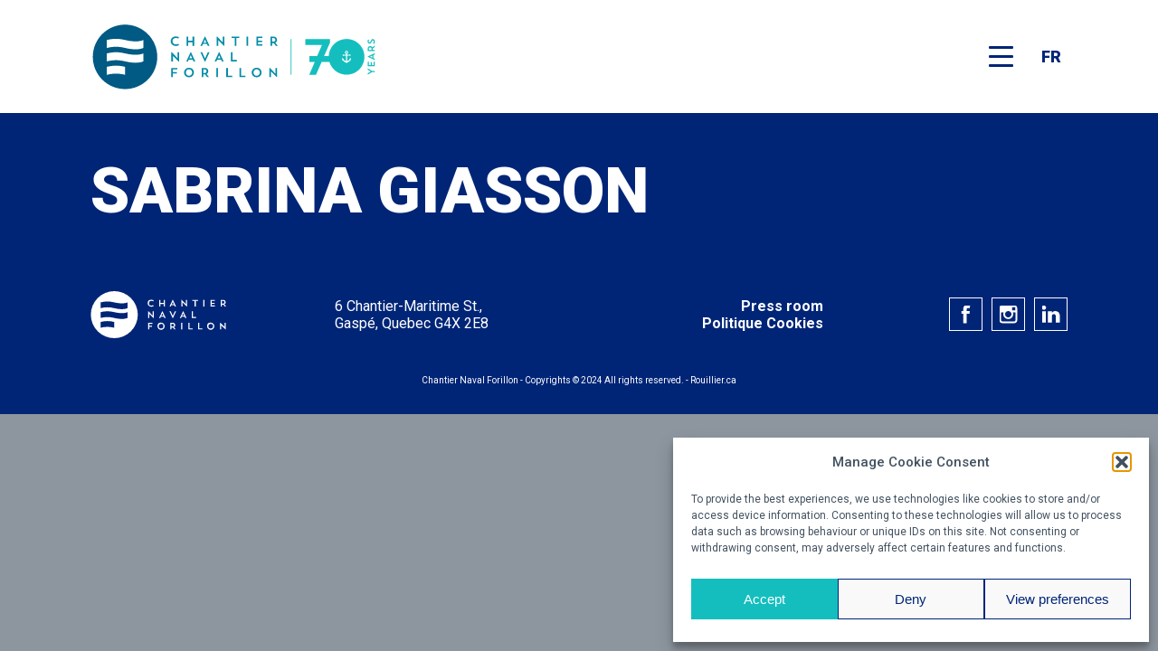

--- FILE ---
content_type: text/html; charset=UTF-8
request_url: https://chantier-naval.com/en/teammembers/1109/
body_size: 65111
content:
<!DOCTYPE html PUBLIC "-//W3C//DTD XHTML 1.0 Transitional//EN" "http://www.w3.org/TR/xhtml1/DTD/xhtml1-transitional.dtd">
<html xmlns="http://www.w3.org/1999/xhtml" lang="en-CA">
  <head>
    <!-- Head acf -->
    <!-- Global site tag (gtag.js) - Google Analytics -->
    <script type="text/plain" data-service="google-analytics" data-category="statistics" async="" data-cmplz-src="https://www.googletagmanager.com/gtag/js?id=G-0053W6NLHL"></script>
    <script>
  window.dataLayer = window.dataLayer || [];
  function gtag(){dataLayer.push(arguments);}
  gtag('js', new Date());

  gtag('config', 'G-0053W6NLHL');
</script>
<!-- Meta Pixel Code -->
<script>
!function(f,b,e,v,n,t,s)
{if(f.fbq)return;n=f.fbq=function(){n.callMethod?
n.callMethod.apply(n,arguments):n.queue.push(arguments)};
if(!f._fbq)f._fbq=n;n.push=n;n.loaded=!0;n.version='2.0';
n.queue=[];t=b.createElement(e);t.async=!0;
t.src=v;s=b.getElementsByTagName(e)[0];
s.parentNode.insertBefore(t,s)}(window, document,'script',
'https://connect.facebook.net/en_US/fbevents.js');
fbq('init', '1277255619743246');
fbq('track', 'PageView');
</script>
<noscript><img height="1" width="1" style="display:none"
src="https://www.facebook.com/tr?id=1277255619743246&ev=PageView&noscript=1"
/></noscript>
<!-- End Meta Pixel Code -->
</script>
<script>
  // Installation script generated by Ad Analytics
  (function(w, d){
    var id='spdt-capture', n='script';
    if (!d.getElementById(id)) {
      w.spdt =
        w.spdt ||
        function() {
          (w.spdt.q = w.spdt.q || []).push(arguments);
        };
      var e = d.createElement(n); e.id = id; e.async=1;
      e.src = 'https://pixel.byspotify.com/ping.min.js';
      var s = d.getElementsByTagName(n)[0];
      s.parentNode.insertBefore(e, s);
    }
    w.spdt('conf', { key: 'c5a19cd537e8474a95b632d22540e32d' });
    w.spdt('view');
  })(window, document);
</script>    <!-- Head acf - end -->
    
    <meta http-equiv="X-UA-Compatible" content="IE=edge,chrome=1">
    <meta charset="UTF-8" />
    <meta name="description" content="">
    <meta name="author" content="">
    <meta name="viewport" content="width=device-width, initial-scale=1">

    <link rel="shortcut icon" href="" />
    <link rel="preconnect" href="https://fonts.googleapis.com">
    <link rel="preconnect" href="https://fonts.gstatic.com" crossorigin>
    <link href="https://fonts.googleapis.com/css2?family=Roboto:wght@400;500;900&display=swap" rel="stylesheet">

    <script type="text/plain" data-service="acf-custom-maps" data-category="marketing" data-cmplz-src="https://maps.googleapis.com/maps/api/js?key=AIzaSyAaUgSNtsvWPFAK-4KZYX-jgmQCu511nyg"></script>


    

      <!--[if lt IE 9]>
        <script src="https://oss.maxcdn.com/html5shiv/3.7.3/html5shiv.min.js"></script>
        <script src="https://oss.maxcdn.com/respond/1.4.2/respond.min.js"></script>
      <![endif]-->
      
    <meta name='robots' content='index, follow, max-image-preview:large, max-snippet:-1, max-video-preview:-1' />
<link rel="alternate" href="https://chantier-naval.com/teammembers/sabrina-giasson/" hreflang="fr" />
<link rel="alternate" href="https://chantier-naval.com/en/teammembers/1109/" hreflang="en" />

	<!-- This site is optimized with the Yoast SEO plugin v26.6 - https://yoast.com/wordpress/plugins/seo/ -->
	<title>Sabrina Giasson - Chantier Naval Forillon</title>
	<link rel="canonical" href="https://chantier-naval.com/en/teammembers/1109/" />
	<meta property="og:locale" content="en_US" />
	<meta property="og:locale:alternate" content="fr_CA" />
	<meta property="og:type" content="article" />
	<meta property="og:title" content="Sabrina Giasson - Chantier Naval Forillon" />
	<meta property="og:url" content="https://chantier-naval.com/en/teammembers/1109/" />
	<meta property="og:site_name" content="Chantier Naval Forillon" />
	<meta property="article:modified_time" content="2022-08-01T20:35:21+00:00" />
	<meta name="twitter:card" content="summary_large_image" />
	<script type="application/ld+json" class="yoast-schema-graph">{"@context":"https://schema.org","@graph":[{"@type":"WebPage","@id":"https://chantier-naval.com/en/teammembers/1109/","url":"https://chantier-naval.com/en/teammembers/1109/","name":"Sabrina Giasson - Chantier Naval Forillon","isPartOf":{"@id":"https://chantier-naval.com/en/#website"},"datePublished":"2022-08-01T20:35:11+00:00","dateModified":"2022-08-01T20:35:21+00:00","breadcrumb":{"@id":"https://chantier-naval.com/en/teammembers/1109/#breadcrumb"},"inLanguage":"en-CA","potentialAction":[{"@type":"ReadAction","target":["https://chantier-naval.com/en/teammembers/1109/"]}]},{"@type":"BreadcrumbList","@id":"https://chantier-naval.com/en/teammembers/1109/#breadcrumb","itemListElement":[{"@type":"ListItem","position":1,"name":"Home","item":"https://chantier-naval.com/en/"},{"@type":"ListItem","position":2,"name":"Membres de l'équipe","item":"https://chantier-naval.com/en/teammembers/"},{"@type":"ListItem","position":3,"name":"Sabrina Giasson"}]},{"@type":"WebSite","@id":"https://chantier-naval.com/en/#website","url":"https://chantier-naval.com/en/","name":"Chantier Naval Forillon","description":"Un site utilisant WordPress","publisher":{"@id":"https://chantier-naval.com/en/#organization"},"potentialAction":[{"@type":"SearchAction","target":{"@type":"EntryPoint","urlTemplate":"https://chantier-naval.com/en/?s={search_term_string}"},"query-input":{"@type":"PropertyValueSpecification","valueRequired":true,"valueName":"search_term_string"}}],"inLanguage":"en-CA"},{"@type":"Organization","@id":"https://chantier-naval.com/en/#organization","name":"Chantier Naval Forillon","url":"https://chantier-naval.com/en/","logo":{"@type":"ImageObject","inLanguage":"en-CA","@id":"https://chantier-naval.com/en/#/schema/logo/image/","url":"https://chantier-naval.com/wp-content/uploads/2022/10/Chantier_Naval_Forillon-RGB.png","contentUrl":"https://chantier-naval.com/wp-content/uploads/2022/10/Chantier_Naval_Forillon-RGB.png","width":1614,"height":563,"caption":"Chantier Naval Forillon"},"image":{"@id":"https://chantier-naval.com/en/#/schema/logo/image/"}}]}</script>
	<!-- / Yoast SEO plugin. -->


<link rel="alternate" title="oEmbed (JSON)" type="application/json+oembed" href="https://chantier-naval.com/wp-json/oembed/1.0/embed?url=https%3A%2F%2Fchantier-naval.com%2Fen%2Fteammembers%2F1109%2F&#038;lang=en" />
<link rel="alternate" title="oEmbed (XML)" type="text/xml+oembed" href="https://chantier-naval.com/wp-json/oembed/1.0/embed?url=https%3A%2F%2Fchantier-naval.com%2Fen%2Fteammembers%2F1109%2F&#038;format=xml&#038;lang=en" />
<style id='wp-img-auto-sizes-contain-inline-css' type='text/css'>
img:is([sizes=auto i],[sizes^="auto," i]){contain-intrinsic-size:3000px 1500px}
/*# sourceURL=wp-img-auto-sizes-contain-inline-css */
</style>
<style id='wp-emoji-styles-inline-css' type='text/css'>

	img.wp-smiley, img.emoji {
		display: inline !important;
		border: none !important;
		box-shadow: none !important;
		height: 1em !important;
		width: 1em !important;
		margin: 0 0.07em !important;
		vertical-align: -0.1em !important;
		background: none !important;
		padding: 0 !important;
	}
/*# sourceURL=wp-emoji-styles-inline-css */
</style>
<style id='wp-block-library-inline-css' type='text/css'>
:root{--wp-block-synced-color:#7a00df;--wp-block-synced-color--rgb:122,0,223;--wp-bound-block-color:var(--wp-block-synced-color);--wp-editor-canvas-background:#ddd;--wp-admin-theme-color:#007cba;--wp-admin-theme-color--rgb:0,124,186;--wp-admin-theme-color-darker-10:#006ba1;--wp-admin-theme-color-darker-10--rgb:0,107,160.5;--wp-admin-theme-color-darker-20:#005a87;--wp-admin-theme-color-darker-20--rgb:0,90,135;--wp-admin-border-width-focus:2px}@media (min-resolution:192dpi){:root{--wp-admin-border-width-focus:1.5px}}.wp-element-button{cursor:pointer}:root .has-very-light-gray-background-color{background-color:#eee}:root .has-very-dark-gray-background-color{background-color:#313131}:root .has-very-light-gray-color{color:#eee}:root .has-very-dark-gray-color{color:#313131}:root .has-vivid-green-cyan-to-vivid-cyan-blue-gradient-background{background:linear-gradient(135deg,#00d084,#0693e3)}:root .has-purple-crush-gradient-background{background:linear-gradient(135deg,#34e2e4,#4721fb 50%,#ab1dfe)}:root .has-hazy-dawn-gradient-background{background:linear-gradient(135deg,#faaca8,#dad0ec)}:root .has-subdued-olive-gradient-background{background:linear-gradient(135deg,#fafae1,#67a671)}:root .has-atomic-cream-gradient-background{background:linear-gradient(135deg,#fdd79a,#004a59)}:root .has-nightshade-gradient-background{background:linear-gradient(135deg,#330968,#31cdcf)}:root .has-midnight-gradient-background{background:linear-gradient(135deg,#020381,#2874fc)}:root{--wp--preset--font-size--normal:16px;--wp--preset--font-size--huge:42px}.has-regular-font-size{font-size:1em}.has-larger-font-size{font-size:2.625em}.has-normal-font-size{font-size:var(--wp--preset--font-size--normal)}.has-huge-font-size{font-size:var(--wp--preset--font-size--huge)}.has-text-align-center{text-align:center}.has-text-align-left{text-align:left}.has-text-align-right{text-align:right}.has-fit-text{white-space:nowrap!important}#end-resizable-editor-section{display:none}.aligncenter{clear:both}.items-justified-left{justify-content:flex-start}.items-justified-center{justify-content:center}.items-justified-right{justify-content:flex-end}.items-justified-space-between{justify-content:space-between}.screen-reader-text{border:0;clip-path:inset(50%);height:1px;margin:-1px;overflow:hidden;padding:0;position:absolute;width:1px;word-wrap:normal!important}.screen-reader-text:focus{background-color:#ddd;clip-path:none;color:#444;display:block;font-size:1em;height:auto;left:5px;line-height:normal;padding:15px 23px 14px;text-decoration:none;top:5px;width:auto;z-index:100000}html :where(.has-border-color){border-style:solid}html :where([style*=border-top-color]){border-top-style:solid}html :where([style*=border-right-color]){border-right-style:solid}html :where([style*=border-bottom-color]){border-bottom-style:solid}html :where([style*=border-left-color]){border-left-style:solid}html :where([style*=border-width]){border-style:solid}html :where([style*=border-top-width]){border-top-style:solid}html :where([style*=border-right-width]){border-right-style:solid}html :where([style*=border-bottom-width]){border-bottom-style:solid}html :where([style*=border-left-width]){border-left-style:solid}html :where(img[class*=wp-image-]){height:auto;max-width:100%}:where(figure){margin:0 0 1em}html :where(.is-position-sticky){--wp-admin--admin-bar--position-offset:var(--wp-admin--admin-bar--height,0px)}@media screen and (max-width:600px){html :where(.is-position-sticky){--wp-admin--admin-bar--position-offset:0px}}
/*wp_block_styles_on_demand_placeholder:696baf9fe16f4*/
/*# sourceURL=wp-block-library-inline-css */
</style>
<style id='classic-theme-styles-inline-css' type='text/css'>
/*! This file is auto-generated */
.wp-block-button__link{color:#fff;background-color:#32373c;border-radius:9999px;box-shadow:none;text-decoration:none;padding:calc(.667em + 2px) calc(1.333em + 2px);font-size:1.125em}.wp-block-file__button{background:#32373c;color:#fff;text-decoration:none}
/*# sourceURL=/wp-includes/css/classic-themes.min.css */
</style>
<link rel='stylesheet' id='contact-form-7-css' href='https://chantier-naval.com/wp-content/plugins/contact-form-7/includes/css/styles.css?ver=6.1.4' type='text/css' media='all' />
<link rel='stylesheet' id='mfcf7_zl_button_style-css' href='https://chantier-naval.com/wp-content/plugins/multiline-files-for-contact-form-7/css/style.css?12&#038;ver=6.9' type='text/css' media='all' />
<link rel='stylesheet' id='cmplz-general-css' href='https://chantier-naval.com/wp-content/plugins/complianz-gdpr/assets/css/cookieblocker.min.css?ver=1767030761' type='text/css' media='all' />
<link rel='stylesheet' id='dashicons-css' href='https://chantier-naval.com/wp-includes/css/dashicons.min.css?ver=6.9' type='text/css' media='all' />
<link rel='stylesheet' id='themestyle-css' href='https://chantier-naval.com/wp-content/themes/forillon/style.css?ver=6.9' type='text/css' media='all' />
<link rel='stylesheet' id='swiperstyle-css' href='https://chantier-naval.com/wp-content/themes/forillon/assets/swiper-5.4.5/package/css/swiper.min.css?ver=6.9' type='text/css' media='all' />
<script type="text/javascript" src="https://chantier-naval.com/wp-includes/js/jquery/jquery.min.js?ver=3.7.1" id="jquery-core-js"></script>
<script type="text/javascript" src="https://chantier-naval.com/wp-includes/js/jquery/jquery-migrate.min.js?ver=3.4.1" id="jquery-migrate-js"></script>
<script type="text/javascript" src="https://chantier-naval.com/wp-content/plugins/multiline-files-for-contact-form-7/js/zl-multine-files.js?ver=6.9" id="mfcf7_zl_multiline_files_script-js"></script>
<script type="text/javascript" src="https://chantier-naval.com/wp-content/themes/forillon/js/maps.js?ver=6.9" id="mapsscript-js"></script>
<script type="text/javascript" src="https://chantier-naval.com/wp-content/themes/forillon/js/scripts.js?ver=6.9" id="themescript-js"></script>
<script type="text/javascript" src="https://chantier-naval.com/wp-content/themes/forillon/js/show-on-scroll.js?ver=6.9" id="showscript-js"></script>
<script type="text/javascript" src="https://chantier-naval.com/wp-content/themes/forillon/assets/swiper-5.4.5/package/js/swiper.min.js?ver=6.9" id="swiperscript-js"></script>
<script type="text/javascript" src="https://chantier-naval.com/wp-content/themes/forillon/js/sliders.js?ver=6.9" id="slidersscript-js"></script>
<script type="text/javascript" src="https://chantier-naval.com/wp-content/themes/forillon/js/works.js?ver=6.9" id="worksscript-js"></script>
<script type="text/javascript" src="https://chantier-naval.com/wp-content/themes/forillon/js/steps.js?ver=6.9" id="stepsscript-js"></script>
<script type="text/javascript" src="https://chantier-naval.com/wp-content/themes/forillon/js/jobs.js?ver=6.9" id="jobsscript-js"></script>
<link rel="https://api.w.org/" href="https://chantier-naval.com/wp-json/" /><link rel="alternate" title="JSON" type="application/json" href="https://chantier-naval.com/wp-json/wp/v2/teammembers/1109" /><link rel="EditURI" type="application/rsd+xml" title="RSD" href="https://chantier-naval.com/xmlrpc.php?rsd" />
<meta name="generator" content="WordPress 6.9" />
<link rel='shortlink' href='https://chantier-naval.com/?p=1109' />
			<style>.cmplz-hidden {
					display: none !important;
				}</style><link rel="icon" href="https://chantier-naval.com/wp-content/uploads/2022/05/cropped-favicon-32x32.png" sizes="32x32" />
<link rel="icon" href="https://chantier-naval.com/wp-content/uploads/2022/05/cropped-favicon-192x192.png" sizes="192x192" />
<link rel="apple-touch-icon" href="https://chantier-naval.com/wp-content/uploads/2022/05/cropped-favicon-180x180.png" />
<meta name="msapplication-TileImage" content="https://chantier-naval.com/wp-content/uploads/2022/05/cropped-favicon-270x270.png" />
		<style type="text/css" id="wp-custom-css">
			.acf-map {
    width: 100%;
    height: 100%;
    border: #ccc solid 1px;
}

// Fixes potential theme css conflict.
.acf-map img {
   max-width: inherit !important;
}		</style>
		
    
  </head>

  <body data-rsssl=1 data-cmplz=1 class="wp-singular teammembers-template-default single single-teammembers postid-1109 wp-theme-forillon">
    <!-- Head acf -->
        <!-- Head acf - end -->
    
    <div class="overlay"></div>
    <div class="loader">
      <div class="loader__pulsing">
        <svg xmlns="http://www.w3.org/2000/svg" width="149.959" height="51.924" viewBox="0 0 149.959 51.924">
  <g id="Group_497" data-name="Group 497" transform="translate(0 0)">
    <path id="Path_2919" data-name="Path 2919" d="M119.633,25.158a4.918,4.918,0,0,0,2.479-.621l-.4-1.115a4.819,4.819,0,0,1-2.162.5,2.6,2.6,0,1,1,.127-5.186,5.14,5.14,0,0,1,1.95.484l.456-1.115a5.459,5.459,0,0,0-2.628-.6,3.914,3.914,0,0,0-4.016,3.819c0,2.188,1.675,3.829,4.2,3.829" transform="translate(-52.26 -7.996)" fill="#fff"/>
    <path id="Path_2920" data-name="Path 2920" d="M140.149,22.224h3.634v2.914H145.1V17.754h-1.313v3.313h-3.634V17.743h-1.314v7.4h1.314Z" transform="translate(-62.853 -8.102)" fill="#fff"/>
    <path id="Path_2921" data-name="Path 2921" d="M161.595,23.613h3.2l.657,1.473h1.409l-3.5-7.458h-.3l-3.5,7.458h1.378Zm1.6-3.587,1.133,2.546h-2.267Z" transform="translate(-72.241 -8.049)" fill="#fff"/>
    <path id="Path_2922" data-name="Path 2922" d="M188.56,22.431l-4.609-4.765h-.414V25.1h1.314V20.516l4.672,4.639h.351V17.708H188.56Z" transform="translate(-83.091 -8.067)" fill="#fff"/>
    <path id="Path_2923" data-name="Path 2923" d="M205.752,18.942h2.49v6.2h1.324v-6.2h2.447v-1.2h-6.262Z" transform="translate(-93.148 -8.102)" fill="#fff"/>
    <rect id="Rectangle_621" data-name="Rectangle 621" width="1.315" height="7.395" transform="translate(124.676 9.641)" fill="#fff"/>
    <path id="Path_2924" data-name="Path 2924" d="M242.525,25.138h4.843v-1.2h-3.528V22.172h3.2V21.014h-3.2V18.942h3.528v-1.2h-4.843Z" transform="translate(-109.796 -8.102)" fill="#fff"/>
    <path id="Path_2925" data-name="Path 2925" d="M268.565,20.373c0-1.546-.994-2.63-2.977-2.63H263.2v7.4h1.315V22.992h.815q.35,0,.668-.032l1.578,2.177h1.537l-1.908-2.5a2.308,2.308,0,0,0,1.356-2.261m-3.072,1.462h-.974V18.942h.974c1.24,0,1.653.621,1.653,1.431s-.424,1.462-1.653,1.462" transform="translate(-119.158 -8.102)" fill="#fff"/>
    <path id="Path_2926" data-name="Path 2926" d="M121.35,45.664,116.741,40.9h-.413v7.437h1.313V43.749l4.673,4.639h.349V40.94H121.35Z" transform="translate(-52.664 -18.676)" fill="#fff"/>
    <path id="Path_2927" data-name="Path 2927" d="M142.058,40.86l-3.5,7.458h1.378l.646-1.473h3.2l.657,1.473h1.408l-3.5-7.458ZM141.051,45.8l1.133-2.545,1.135,2.545Z" transform="translate(-62.729 -18.658)" fill="#fff"/>
    <path id="Path_2928" data-name="Path 2928" d="M163.192,46.025l-2.278-5.049H159.5l3.454,7.49h.445l3.454-7.49H165.48Z" transform="translate(-72.211 -18.711)" fill="#fff"/>
    <path id="Path_2929" data-name="Path 2929" d="M184.06,40.86l-3.5,7.458h1.378l.646-1.473h3.2l.657,1.473h1.41l-3.5-7.458ZM183.053,45.8l1.133-2.545L185.32,45.8Z" transform="translate(-81.745 -18.658)" fill="#fff"/>
    <path id="Path_2930" data-name="Path 2930" d="M205.842,40.975h-1.313v7.4h4.842v-1.2h-3.529Z" transform="translate(-92.594 -18.711)" fill="#fff"/>
    <path id="Path_2931" data-name="Path 2931" d="M116.328,71.6h1.3V68.722h3.136V67.564H117.63V65.408h3.539v-1.2h-4.841Z" transform="translate(-52.664 -29.32)" fill="#fff"/>
    <path id="Path_2932" data-name="Path 2932" d="M139.261,63.977a3.855,3.855,0,0,0-3.973,3.819,3.982,3.982,0,1,0,3.973-3.819m.01,6.49a2.581,2.581,0,0,1-2.563-2.651,2.565,2.565,0,1,1,2.563,2.651" transform="translate(-61.248 -29.214)" fill="#fff"/>
    <path id="Path_2933" data-name="Path 2933" d="M166.686,66.839c0-1.546-1-2.63-2.978-2.63h-2.384v7.4h1.314V69.458h.816c.233,0,.455-.011.668-.032L165.7,71.6h1.536l-1.906-2.5a2.308,2.308,0,0,0,1.356-2.261M163.613,68.3h-.975V65.408h.975c1.24,0,1.653.621,1.653,1.431s-.424,1.462-1.653,1.462" transform="translate(-73.035 -29.32)" fill="#fff"/>
    <rect id="Rectangle_622" data-name="Rectangle 622" width="1.315" height="7.395" transform="translate(100.193 34.889)" fill="#fff"/>
    <path id="Path_2934" data-name="Path 2934" d="M199.1,64.209h-1.314v7.4h4.842V70.4H199.1Z" transform="translate(-89.543 -29.32)" fill="#fff"/>
    <path id="Path_2935" data-name="Path 2935" d="M218.558,64.209h-1.313v7.4h4.841V70.4h-3.528Z" transform="translate(-98.351 -29.32)" fill="#fff"/>
    <path id="Path_2936" data-name="Path 2936" d="M239.51,63.977a3.855,3.855,0,0,0-3.973,3.819,3.982,3.982,0,1,0,3.973-3.819m.01,6.49a2.581,2.581,0,0,1-2.563-2.651,2.566,2.566,0,1,1,2.563,2.651" transform="translate(-106.633 -29.214)" fill="#fff"/>
    <path id="Path_2937" data-name="Path 2937" d="M266.6,68.9l-4.61-4.766h-.414v7.438h1.315V66.982l4.673,4.64h.349V64.173H266.6Z" transform="translate(-118.42 -29.285)" fill="#fff"/>
    <path id="Path_2940" data-name="Path 2940" d="M26.15,0A25.963,25.963,0,1,0,52.3,25.962,26.057,26.057,0,0,0,26.15,0m-.026,40.4-.02,0a29.887,29.887,0,0,0-14.83.013V34a29.8,29.8,0,0,1,14.83-.015c.006,0,.013,0,.02.007Zm14.9-10.818C38.461,30.72,33.839,31.4,26.1,29.571a29.886,29.886,0,0,0-14.83.014V23.172a29.9,29.9,0,0,1,14.83-.014c7.736,1.829,12.358,1.149,14.924.014Zm0-10.8c-2.566,1.137-7.188,1.816-14.924-.013a29.887,29.887,0,0,0-14.83.013V12.374a29.909,29.909,0,0,1,14.83-.015c7.736,1.831,12.358,1.15,14.924.015Z" transform="translate(0 0)" fill="#fff"/>
  </g>
</svg>
      </div>
    </div>
    <div class="menugroup">
      <div class="menugroup__overlay"></div>
      <div class="menugroup__container">
        <div class="menugroup__top">
          <button class="menugroup__burger">
            <div class="hamburger-box">
              <div class="hamburger-inner"></div>
            </div>
          </button>
          <ul class="header__language">	<li class="lang-item lang-item-2 lang-item-fr lang-item-first"><a lang="fr-CA" hreflang="fr-CA" href="https://chantier-naval.com/teammembers/sabrina-giasson/">fr</a></li>
</ul>
        </div>
        <nav class="menu__group">
          <div class="menu__firstlevel">
            <div class="menu-menu-principal-anglais-container"><ul id="menu-menu-principal-anglais" class="menu"><li id="menu-item-1123" class="menu-item menu-item-type-post_type menu-item-object-page menu-item-1123"><a href="https://chantier-naval.com/en/history/">History</a></li>
<li id="menu-item-1122" class="menu-item menu-item-type-post_type menu-item-object-page menu-item-1122"><a href="https://chantier-naval.com/en/team/">Team</a></li>
<li id="menu-item-1121" class="menu-services-en menu-item menu-item-type-post_type menu-item-object-page menu-item-1121"><a href="https://chantier-naval.com/en/our-services/">Our services</a></li>
<li id="menu-item-1120" class="menu-item menu-item-type-post_type menu-item-object-page menu-item-1120"><a href="https://chantier-naval.com/en/achievements/">Achievements</a></li>
<li id="menu-item-9744" class="menu-item menu-item-type-post_type menu-item-object-page menu-item-9744"><a href="https://chantier-naval.com/en/career/">Career</a></li>
<li id="menu-item-1118" class="menu-item menu-item-type-post_type menu-item-object-page menu-item-1118"><a href="https://chantier-naval.com/en/contact-us/">Contact us</a></li>
</ul></div>          </div>
          <div class="menu__secondlevel" id="menu-services">
            <div class="menu-menu-services-en-container"><ul id="menu-menu-services-en" class="menu"><li id="menu-item-1124" class="back menu-item menu-item-type-custom menu-item-object-custom menu-item-1124"><a href="#">Back</a></li>
<li id="menu-item-1125" class="menu-item menu-item-type-post_type menu-item-object-page menu-item-1125"><a href="https://chantier-naval.com/en/our-services/">Our services</a></li>
<li id="menu-item-1128" class="menu-item menu-item-type-post_type menu-item-object-page menu-item-1128"><a href="https://chantier-naval.com/en/our-services/construction/">Shipbuilding</a></li>
<li id="menu-item-1127" class="menu-item menu-item-type-post_type menu-item-object-page menu-item-1127"><a href="https://chantier-naval.com/en/our-services/ship-repair-and-modification/">Ship repair and modification</a></li>
<li id="menu-item-1126" class="menu-item menu-item-type-post_type menu-item-object-page menu-item-1126"><a href="https://chantier-naval.com/en/our-services/naval-architecture-and-engineering/">Naval architecture and engineering</a></li>
</ul></div>          </div>
        </nav>
        <div class="menugroup__social">
          <a class="menugroup__social-item" href="https://www.facebook.com/Chantier.Naval.Forillon" target="_fb"><svg xmlns="http://www.w3.org/2000/svg" width="7.53" height="15.607" viewBox="0 0 7.53 15.607">
  <path id="F" d="M560.368,280.749h1.613v-1.568a4.194,4.194,0,0,1,.519-2.419A2.873,2.873,0,0,1,565,275.587a10.153,10.153,0,0,1,2.893.29l-.4,2.391a5.429,5.429,0,0,0-1.3-.2c-.628,0-1.189.225-1.189.852v1.823h2.573l-.18,2.335H565v8.111h-3.024v-8.111h-1.613Z" transform="translate(-560.368 -275.587)" fill="#15bebe"/>
</svg>
</a>
          <a class="menugroup__social-item" href="https://www.instagram.com/chantier.naval.forillon/?hl=fr" target="_in"><svg xmlns="http://www.w3.org/2000/svg" width="14.087" height="14.077" viewBox="0 0 14.087 14.077">
  <path id="Path_2837" data-name="Path 2837" d="M393.428,882.013h-8.642a2.725,2.725,0,0,0-2.722,2.72v8.636a2.725,2.725,0,0,0,2.722,2.72h8.642a2.725,2.725,0,0,0,2.723-2.72v-8.636A2.725,2.725,0,0,0,393.428,882.013Zm.781,1.623.311,0v2.386l-2.38.009-.008-2.386Zm-7.112,3.971a2.472,2.472,0,1,1-.47,1.445A2.475,2.475,0,0,1,387.1,887.606Zm7.681,5.763a1.35,1.35,0,0,1-1.35,1.348h-8.642a1.35,1.35,0,0,1-1.35-1.348v-5.763h2.1a3.851,3.851,0,1,0,7.136,0h2.1Z" transform="translate(-382.064 -882.013)" fill="#15bebe"/>
</svg>
</a>
          <a class="menugroup__social-item" href="https://www.linkedin.com/company/chantier-naval-forillon/" target="_in"><svg xmlns="http://www.w3.org/2000/svg" width="15.546" height="14.285" viewBox="0 0 15.546 14.285">
  <path id="Path_2117" data-name="Path 2117" d="M601.518,291.2h-3.031v-9.7h3.031Zm-1.593-10.918H599.9a1.868,1.868,0,1,1,.022,0ZM613.641,291.2H610.2v-5.023c0-1.314-.536-2.211-1.718-2.211a1.734,1.734,0,0,0-1.64,1.19,2.2,2.2,0,0,0-.074.792v5.251h-3.4s.045-8.9,0-9.7h3.4v1.522A3.107,3.107,0,0,1,609.8,281.4c2.153,0,3.846,1.395,3.846,4.4v5.4Z" transform="translate(-598.096 -276.91)" fill="#15bebe"/>
</svg>
</a>
        </div>
      </div>
    </div>
    <div class="all">
      <header class="header">
        <div class="header__container">
          <div class="header__row">
            <div class="header__logo header__col">
              <a href="https://chantier-naval.com/en" title="Accueil - Home"><svg version="1.1" id="Layer_2_00000026872164845495243330000004289450024288594599_"
	 xmlns="http://www.w3.org/2000/svg" xmlns:xlink="http://www.w3.org/1999/xlink" x="0px" y="0px" viewBox="0 0 1683.1 398.3"
	 style="enable-background:new 0 0 1683.1 398.3;" xml:space="preserve">
<g>
	<g>
		<path class="teal" d="M1502.9,170.6c-2.4,0-4.4,2-4.4,4.4c0,2.4,1.9,4.4,4.4,4.4s4.4-2,4.4-4.4S1505.3,170.6,1502.9,170.6
			L1502.9,170.6z"/>
		<path class="teal" d="M1502.9,96.1c-56.6,0-102.8,44.9-104.9,101h-27.2l35.5-80.9V96.8h-144.7v34h97.3l-28.7,66.2h-45.7v33.7h31.9
			l-32.5,75.8h39.7l33.1-75.8h45.4c12.8,43.5,53,75.3,100.7,75.3c58,0,105-47,105-105S1560.8,96.1,1502.9,96.1L1502.9,96.1z
			 M1525.9,224.3l-2.1-2.8c0,0-5.7,11-20.9,15.2c-15.2-4.2-20.9-15.2-20.9-15.2l-2.1,2.8c-5.8-10.8-0.3-17.8-0.3-17.8
			s4.7,8.1,9.2,10.7l-2.4,1.3c3.2,3.9,7.9,6.3,12.9,6.8v-31.5H1486c-0.6,1.1-1.8,1.9-3,1.9c-2.2-0.2-3.8-2.2-3.7-4.4
			c-0.2-2.2,1.5-4.2,3.7-4.4c1.3,0,2.4,0.8,3,1.9h13.4v-5.1c-2.4-1-4.3-2.8-5.2-5.2c-1.9-4.8,0.4-10.3,5.2-12.3s10.3,0.4,12.3,5.2
			c2,4.8-0.4,10.3-5.2,12.3v5.1h13.4c0.6-1.1,1.8-1.9,3-1.9c2.2,0.2,3.8,2.2,3.7,4.4c0.2,2.2-1.5,4.2-3.7,4.4c-1.3,0-2.4-0.8-3-1.9
			h-13.4v31.5c5-0.5,9.7-2.9,12.9-6.8l-2.4-1.3c4.5-2.5,9.2-10.7,9.2-10.7S1531.6,213.4,1525.9,224.3L1525.9,224.3z"/>
	</g>
	<rect x="1175" y="96.6" class="teal" width="4.5" height="210"/>
</g>
<g>
	<path class="teal" d="M1627,268.6l24.8,15.1h16.2v7.3h-16.3l-24.8,15.1v-8.4l18.2-10.5l-18.2-10.5L1627,268.6L1627,268.6z"/>
	<path class="teal" d="M1627,256.9v-26.7h6.7v19.5h11.5V232h6.4v17.7h9.8v-19.5h6.7v26.7H1627L1627,256.9z"/>
	<path class="teal" d="M1668.1,212.2v7.6l-41.4-19.3v-1.6l41.4-19.3v7.8l-8.2,3.6v17.7L1668.1,212.2L1668.1,212.2z M1654.1,206.1
		v-12.5l-14.2,6.2L1654.1,206.1L1654.1,206.1z"/>
	<path class="teal" d="M1627,167.6v-13.1c0-10.9,6-16.4,14.6-16.4c5.7,0,10.2,2.3,12.6,7.5l13.9-10.5v8.5l-12.1,8.7
		c0.1,1.2,0.2,2.4,0.2,3.7v4.5h11.9v7.2L1627,167.6L1627,167.6z M1633.7,160.4h16.1V155c0-6.8-3.6-9.1-8.1-9.1s-7.9,2.3-7.9,9.1
		V160.4z"/>
	<path class="teal" d="M1668.8,111.7c0,4.9-1.6,9.7-3.9,13.4l-6.6-2.5c2.3-3.4,3.7-7.5,3.7-11.2c0-4.9-2.4-7.1-5-7.1
		s-4.4,1.5-7.1,8.9c-2.9,8-6.7,10.8-11.6,10.8c-6.2,0-11.9-5-11.9-13.8c0-4.4,1.3-8.7,2.8-11.3l6.4,2.3c-1.3,2.4-2.8,6-2.8,9.2
		c0,4.3,2.4,6.3,5.3,6.3c2.6,0,4.3-2.2,6.4-8c3.6-9.2,7.2-11.8,12.6-11.8C1664.3,96.9,1668.8,102.5,1668.8,111.7L1668.8,111.7z"/>
</g>
<g>
	<path class="teal-alt" d="M519.2,132.5c0,0-7,4.5-17.9,4.5c-18.2,0-30.4-12-30.4-27.9s13.1-27.8,29.1-27.8c11.8,0,19,4.4,19,4.4
		l-3.3,8.1c0,0-7.1-3.5-14.1-3.5c-12.7,0-20.4,8-20.4,19s8.3,18.8,19.5,18.8c9.1,0,15.6-3.7,15.6-3.7L519.2,132.5L519.2,132.5z"/>
	<path class="teal-alt" d="M599.3,114.9H573v21.2h-9.5V82.2h9.5v24.2h26.3V82.3h9.5v53.8h-9.5V114.9L599.3,114.9z"/>
	<path class="teal-alt" d="M655.6,136.1h-10L671,81.7h2.2l25.3,54.4h-10.2l-4.8-10.7h-23.2L655.6,136.1z M663.7,117.8h16.4l-8.2-18.6
		L663.7,117.8L663.7,117.8z"/>
	<path class="teal-alt" d="M740.6,81.9h3l33.3,34.7V82.2h9.5v54.3h-2.5l-33.8-33.8v33.4h-9.5L740.6,81.9L740.6,81.9z"/>
	<path class="teal-alt" d="M828.6,82.2h45.3v8.7h-17.7v45.2h-9.6V90.9h-18L828.6,82.2L828.6,82.2z"/>
	<path class="teal-alt" d="M915.9,82.2h9.5v53.9h-9.5L915.9,82.2L915.9,82.2z"/>
	<path class="teal-alt" d="M974.2,82.2h35.1v8.7h-25.5V106h23.2v8.4h-23.2v12.9h25.5v8.7h-35.1V82.2L974.2,82.2z"/>
	<path class="teal-alt" d="M1056.1,82.2h17.2c14.3,0,21.5,7.9,21.5,19.2c0,7.4-3.1,13.3-9.8,16.5l13.8,18.3h-11.1l-11.4-15.9
		c-1.5,0.1-3.1,0.2-4.8,0.2h-5.9v15.6h-9.5L1056.1,82.2L1056.1,82.2z M1065.6,90.9V112h7.1c8.9,0,12-4.8,12-10.7s-3-10.4-12-10.4
		H1065.6z"/>
	<path class="teal-alt" d="M474.4,173.9h3l33.4,34.7v-34.4h9.5v54.3h-2.5l-33.8-33.8v33.4h-9.5L474.4,173.9L474.4,173.9z"/>
	<path class="teal-alt" d="M572.4,228.1h-10l25.3-54.4h2.2l25.3,54.4H605l-4.8-10.7h-23.2L572.4,228.1L572.4,228.1z M580.5,209.8h16.4
		l-8.2-18.5L580.5,209.8L580.5,209.8z"/>
	<path class="teal-alt" d="M672.1,211l16.6-36.8h10l-25,54.6h-3.2l-25-54.6h10.2L672.1,211z"/>
	<path class="teal-alt" d="M738.8,228.1h-10l25.3-54.4h2.2l25.3,54.4h-10.2l-4.8-10.7h-23.2L738.8,228.1z M746.8,209.8h16.4l-8.2-18.5
		L746.8,209.8L746.8,209.8z"/>
	<path class="teal-alt" d="M823.7,174.2h9.5v45.2h25.5v8.7h-35V174.2L823.7,174.2z"/>
	<path class="teal-alt" d="M474.4,266.2h35v8.7h-25.6v15.7h22.7v8.4h-22.7v21h-9.4V266.2L474.4,266.2z"/>
	<path class="teal-alt" d="M578.2,265.3c16.7,0,28.8,11.7,28.8,27.8S594.7,321,578.2,321s-28.8-11.9-28.8-27.8S562.1,265.3,578.2,265.3z
		 M578.3,312.6c10.4,0,18.6-8.3,18.6-19.3s-7.8-19.4-18.6-19.4s-18.5,8.4-18.5,19.4S567.9,312.6,578.3,312.6z"/>
	<path class="teal-alt" d="M652.6,266.2h17.2c14.3,0,21.5,7.9,21.5,19.2c0,7.4-3.1,13.3-9.8,16.5l13.8,18.2h-11.1l-11.4-15.9
		c-1.5,0.2-3.1,0.2-4.8,0.2h-5.9v15.6h-9.5V266.2L652.6,266.2z M662.1,275v21.1h7c8.9,0,12-4.8,12-10.7s-3-10.4-12-10.4L662.1,275
		L662.1,275z"/>
	<path class="teal-alt" d="M738.7,266.2h9.5v53.9h-9.5V266.2z"/>
	<path class="teal-alt" d="M797,266.2h9.5v45.2h25.5v8.7h-35L797,266.2L797,266.2z"/>
	<path class="teal-alt" d="M874.1,266.2h9.5v45.2h25.5v8.7h-35L874.1,266.2L874.1,266.2z"/>
	<path class="teal-alt" d="M975.3,265.3c16.7,0,28.8,11.7,28.8,27.8S991.8,321,975.3,321s-28.8-11.9-28.8-27.8S959.1,265.3,975.3,265.3z
		 M975.3,312.6c10.4,0,18.6-8.3,18.6-19.3s-7.8-19.4-18.6-19.4s-18.6,8.4-18.6,19.4S964.9,312.6,975.3,312.6z"/>
	<path class="teal-alt" d="M1049.6,265.9h3l33.4,34.7v-34.4h9.5v54.3h-2.5l-33.8-33.8v33.4h-9.5L1049.6,265.9L1049.6,265.9z"/>
	<path class="blue-alt" d="M202.9,11.9C98.4,11.9,13.7,96.6,13.7,201.2s84.7,189.2,189.2,189.2s189.2-84.7,189.2-189.2
		S307.4,11.9,202.9,11.9z M202.7,306.4c0,0-0.1,0-0.1,0c-52.2-12.4-81.3-5-107.3,0.1v-46.7c26.1-5.1,55.1-12.6,107.3-0.1
		c0,0,0.1,0,0.1,0V306.4z M310.6,227.6c-18.6,8.3-52,13.2-108-0.1c-52.2-12.4-81.3-5-107.3,0.1v-46.7c26.1-5.1,55.1-12.5,107.3-0.1
		c56,13.3,89.4,8.4,108,0.1V227.6z M310.6,148.8c-18.6,8.3-52,13.2-108-0.1c-52.2-12.4-81.3-5-107.3,0.1v-46.7
		c26.1-5.1,55.1-12.5,107.3-0.1c56,13.3,89.4,8.4,108,0.1V148.8z"/>
</g>
</svg>
</a>
            </div>
            <div class="header__menu header__col">
              <button class="header__burger">
                <div class="hamburger-box">
                  <div class="hamburger-inner"></div>
                </div>
              </button>
              <ul class="header__language">	<li class="lang-item lang-item-2 lang-item-fr lang-item-first"><a lang="fr-CA" hreflang="fr-CA" href="https://chantier-naval.com/teammembers/sabrina-giasson/">fr</a></li>
</ul>
            </div>
          </div>
        </div>
      </header>
      <main id="main">
        <div class="main__container">
          <div class="main-title">
            <div class="main-title__overlay"></div>
            <div class="main-title__container">
                              <h1 class="main-title__title"><span>Sabrina</span> <span>Giasson</span></h1>
                          </div>
          </div>      </div>
    </main>
    <footer class="footer">
            <div class="footer__container">
        <div class="footer__row">
          <div class="footer__col logo">
            <a class="footer__logo" href="https://chantier-naval.com/en"><svg xmlns="http://www.w3.org/2000/svg" width="149.959" height="51.924" viewBox="0 0 149.959 51.924">
  <g id="Group_497" data-name="Group 497" transform="translate(0 0)">
    <path id="Path_2919" data-name="Path 2919" d="M119.633,25.158a4.918,4.918,0,0,0,2.479-.621l-.4-1.115a4.819,4.819,0,0,1-2.162.5,2.6,2.6,0,1,1,.127-5.186,5.14,5.14,0,0,1,1.95.484l.456-1.115a5.459,5.459,0,0,0-2.628-.6,3.914,3.914,0,0,0-4.016,3.819c0,2.188,1.675,3.829,4.2,3.829" transform="translate(-52.26 -7.996)" fill="#fff"/>
    <path id="Path_2920" data-name="Path 2920" d="M140.149,22.224h3.634v2.914H145.1V17.754h-1.313v3.313h-3.634V17.743h-1.314v7.4h1.314Z" transform="translate(-62.853 -8.102)" fill="#fff"/>
    <path id="Path_2921" data-name="Path 2921" d="M161.595,23.613h3.2l.657,1.473h1.409l-3.5-7.458h-.3l-3.5,7.458h1.378Zm1.6-3.587,1.133,2.546h-2.267Z" transform="translate(-72.241 -8.049)" fill="#fff"/>
    <path id="Path_2922" data-name="Path 2922" d="M188.56,22.431l-4.609-4.765h-.414V25.1h1.314V20.516l4.672,4.639h.351V17.708H188.56Z" transform="translate(-83.091 -8.067)" fill="#fff"/>
    <path id="Path_2923" data-name="Path 2923" d="M205.752,18.942h2.49v6.2h1.324v-6.2h2.447v-1.2h-6.262Z" transform="translate(-93.148 -8.102)" fill="#fff"/>
    <rect id="Rectangle_621" data-name="Rectangle 621" width="1.315" height="7.395" transform="translate(124.676 9.641)" fill="#fff"/>
    <path id="Path_2924" data-name="Path 2924" d="M242.525,25.138h4.843v-1.2h-3.528V22.172h3.2V21.014h-3.2V18.942h3.528v-1.2h-4.843Z" transform="translate(-109.796 -8.102)" fill="#fff"/>
    <path id="Path_2925" data-name="Path 2925" d="M268.565,20.373c0-1.546-.994-2.63-2.977-2.63H263.2v7.4h1.315V22.992h.815q.35,0,.668-.032l1.578,2.177h1.537l-1.908-2.5a2.308,2.308,0,0,0,1.356-2.261m-3.072,1.462h-.974V18.942h.974c1.24,0,1.653.621,1.653,1.431s-.424,1.462-1.653,1.462" transform="translate(-119.158 -8.102)" fill="#fff"/>
    <path id="Path_2926" data-name="Path 2926" d="M121.35,45.664,116.741,40.9h-.413v7.437h1.313V43.749l4.673,4.639h.349V40.94H121.35Z" transform="translate(-52.664 -18.676)" fill="#fff"/>
    <path id="Path_2927" data-name="Path 2927" d="M142.058,40.86l-3.5,7.458h1.378l.646-1.473h3.2l.657,1.473h1.408l-3.5-7.458ZM141.051,45.8l1.133-2.545,1.135,2.545Z" transform="translate(-62.729 -18.658)" fill="#fff"/>
    <path id="Path_2928" data-name="Path 2928" d="M163.192,46.025l-2.278-5.049H159.5l3.454,7.49h.445l3.454-7.49H165.48Z" transform="translate(-72.211 -18.711)" fill="#fff"/>
    <path id="Path_2929" data-name="Path 2929" d="M184.06,40.86l-3.5,7.458h1.378l.646-1.473h3.2l.657,1.473h1.41l-3.5-7.458ZM183.053,45.8l1.133-2.545L185.32,45.8Z" transform="translate(-81.745 -18.658)" fill="#fff"/>
    <path id="Path_2930" data-name="Path 2930" d="M205.842,40.975h-1.313v7.4h4.842v-1.2h-3.529Z" transform="translate(-92.594 -18.711)" fill="#fff"/>
    <path id="Path_2931" data-name="Path 2931" d="M116.328,71.6h1.3V68.722h3.136V67.564H117.63V65.408h3.539v-1.2h-4.841Z" transform="translate(-52.664 -29.32)" fill="#fff"/>
    <path id="Path_2932" data-name="Path 2932" d="M139.261,63.977a3.855,3.855,0,0,0-3.973,3.819,3.982,3.982,0,1,0,3.973-3.819m.01,6.49a2.581,2.581,0,0,1-2.563-2.651,2.565,2.565,0,1,1,2.563,2.651" transform="translate(-61.248 -29.214)" fill="#fff"/>
    <path id="Path_2933" data-name="Path 2933" d="M166.686,66.839c0-1.546-1-2.63-2.978-2.63h-2.384v7.4h1.314V69.458h.816c.233,0,.455-.011.668-.032L165.7,71.6h1.536l-1.906-2.5a2.308,2.308,0,0,0,1.356-2.261M163.613,68.3h-.975V65.408h.975c1.24,0,1.653.621,1.653,1.431s-.424,1.462-1.653,1.462" transform="translate(-73.035 -29.32)" fill="#fff"/>
    <rect id="Rectangle_622" data-name="Rectangle 622" width="1.315" height="7.395" transform="translate(100.193 34.889)" fill="#fff"/>
    <path id="Path_2934" data-name="Path 2934" d="M199.1,64.209h-1.314v7.4h4.842V70.4H199.1Z" transform="translate(-89.543 -29.32)" fill="#fff"/>
    <path id="Path_2935" data-name="Path 2935" d="M218.558,64.209h-1.313v7.4h4.841V70.4h-3.528Z" transform="translate(-98.351 -29.32)" fill="#fff"/>
    <path id="Path_2936" data-name="Path 2936" d="M239.51,63.977a3.855,3.855,0,0,0-3.973,3.819,3.982,3.982,0,1,0,3.973-3.819m.01,6.49a2.581,2.581,0,0,1-2.563-2.651,2.566,2.566,0,1,1,2.563,2.651" transform="translate(-106.633 -29.214)" fill="#fff"/>
    <path id="Path_2937" data-name="Path 2937" d="M266.6,68.9l-4.61-4.766h-.414v7.438h1.315V66.982l4.673,4.64h.349V64.173H266.6Z" transform="translate(-118.42 -29.285)" fill="#fff"/>
    <path id="Path_2940" data-name="Path 2940" d="M26.15,0A25.963,25.963,0,1,0,52.3,25.962,26.057,26.057,0,0,0,26.15,0m-.026,40.4-.02,0a29.887,29.887,0,0,0-14.83.013V34a29.8,29.8,0,0,1,14.83-.015c.006,0,.013,0,.02.007Zm14.9-10.818C38.461,30.72,33.839,31.4,26.1,29.571a29.886,29.886,0,0,0-14.83.014V23.172a29.9,29.9,0,0,1,14.83-.014c7.736,1.829,12.358,1.149,14.924.014Zm0-10.8c-2.566,1.137-7.188,1.816-14.924-.013a29.887,29.887,0,0,0-14.83.013V12.374a29.909,29.909,0,0,1,14.83-.015c7.736,1.831,12.358,1.15,14.924.015Z" transform="translate(0 0)" fill="#fff"/>
  </g>
</svg>
</a>
          </div>
          <div class="footer__col address">
            <a href="https://www.google.com/maps/place/6+Rue+du+Chantier+Maritime,+Gasp%C3%A9,+QC+G4X+2E8/@48.8237189,-64.4436662,17z/data=!3m1!4b1!4m5!3m4!1s0x4c9bbfad9fb07cf9:0x98b5f1e2dc7b436c!8m2!3d48.8237189!4d-64.4414775" target="_maps"><address>6 Chantier-Maritime St.,<br />
Gaspé, Quebec G4X 2E8</address></a>
          </div>
          <div class="footer__col menu">
            <div class="menu-menu-footer-anglais-container"><ul id="menu-menu-footer-anglais" class="menu"><li id="menu-item-1129" class="menu-item menu-item-type-post_type menu-item-object-page menu-item-1129"><a href="https://chantier-naval.com/en/press-room/">Press room</a></li>
<li id="menu-item-1435" class="menu-item menu-item-type-post_type menu-item-object-page menu-item-1435"><a href="https://chantier-naval.com/cookie-policy-eu/">Politique Cookies</a></li>
</ul></div>          </div>
          <div class="footer__col social">
            <a class="footer__social" href="https://www.facebook.com/Chantier.Naval.Forillon" target="_fb"><svg xmlns="http://www.w3.org/2000/svg" width="7.53" height="15.607" viewBox="0 0 7.53 15.607">
  <path id="F" d="M560.368,280.749h1.613v-1.568a4.194,4.194,0,0,1,.519-2.419A2.873,2.873,0,0,1,565,275.587a10.153,10.153,0,0,1,2.893.29l-.4,2.391a5.429,5.429,0,0,0-1.3-.2c-.628,0-1.189.225-1.189.852v1.823h2.573l-.18,2.335H565v8.111h-3.024v-8.111h-1.613Z" transform="translate(-560.368 -275.587)" fill="#15bebe"/>
</svg>
</a>
            <a class="footer__social" href="https://www.instagram.com/chantier.naval.forillon/?hl=fr" target="_insta"><svg xmlns="http://www.w3.org/2000/svg" width="14.087" height="14.077" viewBox="0 0 14.087 14.077">
  <path id="Path_2837" data-name="Path 2837" d="M393.428,882.013h-8.642a2.725,2.725,0,0,0-2.722,2.72v8.636a2.725,2.725,0,0,0,2.722,2.72h8.642a2.725,2.725,0,0,0,2.723-2.72v-8.636A2.725,2.725,0,0,0,393.428,882.013Zm.781,1.623.311,0v2.386l-2.38.009-.008-2.386Zm-7.112,3.971a2.472,2.472,0,1,1-.47,1.445A2.475,2.475,0,0,1,387.1,887.606Zm7.681,5.763a1.35,1.35,0,0,1-1.35,1.348h-8.642a1.35,1.35,0,0,1-1.35-1.348v-5.763h2.1a3.851,3.851,0,1,0,7.136,0h2.1Z" transform="translate(-382.064 -882.013)" fill="#15bebe"/>
</svg>
</a>
            <a class="footer__social" href="https://www.linkedin.com/company/chantier-naval-forillon/" target="_in"><svg xmlns="http://www.w3.org/2000/svg" width="15.546" height="14.285" viewBox="0 0 15.546 14.285">
  <path id="Path_2117" data-name="Path 2117" d="M601.518,291.2h-3.031v-9.7h3.031Zm-1.593-10.918H599.9a1.868,1.868,0,1,1,.022,0ZM613.641,291.2H610.2v-5.023c0-1.314-.536-2.211-1.718-2.211a1.734,1.734,0,0,0-1.64,1.19,2.2,2.2,0,0,0-.074.792v5.251h-3.4s.045-8.9,0-9.7h3.4v1.522A3.107,3.107,0,0,1,609.8,281.4c2.153,0,3.846,1.395,3.846,4.4v5.4Z" transform="translate(-598.096 -276.91)" fill="#15bebe"/>
</svg>
</a>
          </div>
        </div>
        <div class="footer__copy">
                      <div class="footer__copy-item">Chantier Naval Forillon - Copyrights &copy; 2024 All rights reserved. - <a href="https://www.rouillier.ca/" target="_rouillier">Rouillier.ca</a></div>
                  </div>
      </div>
      <script type="speculationrules">
{"prefetch":[{"source":"document","where":{"and":[{"href_matches":"/*"},{"not":{"href_matches":["/wp-*.php","/wp-admin/*","/wp-content/uploads/*","/wp-content/*","/wp-content/plugins/*","/wp-content/themes/forillon/*","/*\\?(.+)"]}},{"not":{"selector_matches":"a[rel~=\"nofollow\"]"}},{"not":{"selector_matches":".no-prefetch, .no-prefetch a"}}]},"eagerness":"conservative"}]}
</script>

<!-- Consent Management powered by Complianz | GDPR/CCPA Cookie Consent https://wordpress.org/plugins/complianz-gdpr -->
<div id="cmplz-cookiebanner-container"><div class="cmplz-cookiebanner cmplz-hidden banner-1 bottom-right-view-preferences optin cmplz-bottom-right cmplz-categories-type-view-preferences" aria-modal="true" data-nosnippet="true" role="dialog" aria-live="polite" aria-labelledby="cmplz-header-1-optin" aria-describedby="cmplz-message-1-optin">
	<div class="cmplz-header">
		<div class="cmplz-logo"></div>
		<div class="cmplz-title" id="cmplz-header-1-optin">Manage Cookie Consent</div>
		<div class="cmplz-close" tabindex="0" role="button" aria-label="Close dialogue">
			<svg aria-hidden="true" focusable="false" data-prefix="fas" data-icon="times" class="svg-inline--fa fa-times fa-w-11" role="img" xmlns="http://www.w3.org/2000/svg" viewBox="0 0 352 512"><path fill="currentColor" d="M242.72 256l100.07-100.07c12.28-12.28 12.28-32.19 0-44.48l-22.24-22.24c-12.28-12.28-32.19-12.28-44.48 0L176 189.28 75.93 89.21c-12.28-12.28-32.19-12.28-44.48 0L9.21 111.45c-12.28 12.28-12.28 32.19 0 44.48L109.28 256 9.21 356.07c-12.28 12.28-12.28 32.19 0 44.48l22.24 22.24c12.28 12.28 32.2 12.28 44.48 0L176 322.72l100.07 100.07c12.28 12.28 32.2 12.28 44.48 0l22.24-22.24c12.28-12.28 12.28-32.19 0-44.48L242.72 256z"></path></svg>
		</div>
	</div>

	<div class="cmplz-divider cmplz-divider-header"></div>
	<div class="cmplz-body">
		<div class="cmplz-message" id="cmplz-message-1-optin">To provide the best experiences, we use technologies like cookies to store and/or access device information. Consenting to these technologies will allow us to process data such as browsing behaviour or unique IDs on this site. Not consenting or withdrawing consent, may adversely affect certain features and functions.</div>
		<!-- categories start -->
		<div class="cmplz-categories">
			<details class="cmplz-category cmplz-functional" >
				<summary>
						<span class="cmplz-category-header">
							<span class="cmplz-category-title">Functional</span>
							<span class='cmplz-always-active'>
								<span class="cmplz-banner-checkbox">
									<input type="checkbox"
										   id="cmplz-functional-optin"
										   data-category="cmplz_functional"
										   class="cmplz-consent-checkbox cmplz-functional"
										   size="40"
										   value="1"/>
									<label class="cmplz-label" for="cmplz-functional-optin"><span class="screen-reader-text">Functional</span></label>
								</span>
								Always active							</span>
							<span class="cmplz-icon cmplz-open">
								<svg xmlns="http://www.w3.org/2000/svg" viewBox="0 0 448 512"  height="18" ><path d="M224 416c-8.188 0-16.38-3.125-22.62-9.375l-192-192c-12.5-12.5-12.5-32.75 0-45.25s32.75-12.5 45.25 0L224 338.8l169.4-169.4c12.5-12.5 32.75-12.5 45.25 0s12.5 32.75 0 45.25l-192 192C240.4 412.9 232.2 416 224 416z"/></svg>
							</span>
						</span>
				</summary>
				<div class="cmplz-description">
					<span class="cmplz-description-functional">The technical storage or access is strictly necessary for the legitimate purpose of enabling the use of a specific service explicitly requested by the subscriber or user, or for the sole purpose of carrying out the transmission of a communication over an electronic communications network.</span>
				</div>
			</details>

			<details class="cmplz-category cmplz-preferences" >
				<summary>
						<span class="cmplz-category-header">
							<span class="cmplz-category-title">Preferences</span>
							<span class="cmplz-banner-checkbox">
								<input type="checkbox"
									   id="cmplz-preferences-optin"
									   data-category="cmplz_preferences"
									   class="cmplz-consent-checkbox cmplz-preferences"
									   size="40"
									   value="1"/>
								<label class="cmplz-label" for="cmplz-preferences-optin"><span class="screen-reader-text">Preferences</span></label>
							</span>
							<span class="cmplz-icon cmplz-open">
								<svg xmlns="http://www.w3.org/2000/svg" viewBox="0 0 448 512"  height="18" ><path d="M224 416c-8.188 0-16.38-3.125-22.62-9.375l-192-192c-12.5-12.5-12.5-32.75 0-45.25s32.75-12.5 45.25 0L224 338.8l169.4-169.4c12.5-12.5 32.75-12.5 45.25 0s12.5 32.75 0 45.25l-192 192C240.4 412.9 232.2 416 224 416z"/></svg>
							</span>
						</span>
				</summary>
				<div class="cmplz-description">
					<span class="cmplz-description-preferences">The technical storage or access is necessary for the legitimate purpose of storing preferences that are not requested by the subscriber or user.</span>
				</div>
			</details>

			<details class="cmplz-category cmplz-statistics" >
				<summary>
						<span class="cmplz-category-header">
							<span class="cmplz-category-title">Statistics</span>
							<span class="cmplz-banner-checkbox">
								<input type="checkbox"
									   id="cmplz-statistics-optin"
									   data-category="cmplz_statistics"
									   class="cmplz-consent-checkbox cmplz-statistics"
									   size="40"
									   value="1"/>
								<label class="cmplz-label" for="cmplz-statistics-optin"><span class="screen-reader-text">Statistics</span></label>
							</span>
							<span class="cmplz-icon cmplz-open">
								<svg xmlns="http://www.w3.org/2000/svg" viewBox="0 0 448 512"  height="18" ><path d="M224 416c-8.188 0-16.38-3.125-22.62-9.375l-192-192c-12.5-12.5-12.5-32.75 0-45.25s32.75-12.5 45.25 0L224 338.8l169.4-169.4c12.5-12.5 32.75-12.5 45.25 0s12.5 32.75 0 45.25l-192 192C240.4 412.9 232.2 416 224 416z"/></svg>
							</span>
						</span>
				</summary>
				<div class="cmplz-description">
					<span class="cmplz-description-statistics">The technical storage or access that is used exclusively for statistical purposes.</span>
					<span class="cmplz-description-statistics-anonymous">The technical storage or access that is used exclusively for anonymous statistical purposes. Without a subpoena, voluntary compliance on the part of your Internet Service Provider, or additional records from a third party, information stored or retrieved for this purpose alone cannot usually be used to identify you.</span>
				</div>
			</details>
			<details class="cmplz-category cmplz-marketing" >
				<summary>
						<span class="cmplz-category-header">
							<span class="cmplz-category-title">Marketing</span>
							<span class="cmplz-banner-checkbox">
								<input type="checkbox"
									   id="cmplz-marketing-optin"
									   data-category="cmplz_marketing"
									   class="cmplz-consent-checkbox cmplz-marketing"
									   size="40"
									   value="1"/>
								<label class="cmplz-label" for="cmplz-marketing-optin"><span class="screen-reader-text">Marketing</span></label>
							</span>
							<span class="cmplz-icon cmplz-open">
								<svg xmlns="http://www.w3.org/2000/svg" viewBox="0 0 448 512"  height="18" ><path d="M224 416c-8.188 0-16.38-3.125-22.62-9.375l-192-192c-12.5-12.5-12.5-32.75 0-45.25s32.75-12.5 45.25 0L224 338.8l169.4-169.4c12.5-12.5 32.75-12.5 45.25 0s12.5 32.75 0 45.25l-192 192C240.4 412.9 232.2 416 224 416z"/></svg>
							</span>
						</span>
				</summary>
				<div class="cmplz-description">
					<span class="cmplz-description-marketing">The technical storage or access is required to create user profiles to send advertising, or to track the user on a website or across several websites for similar marketing purposes.</span>
				</div>
			</details>
		</div><!-- categories end -->
			</div>

	<div class="cmplz-links cmplz-information">
		<ul>
			<li><a class="cmplz-link cmplz-manage-options cookie-statement" href="#" data-relative_url="#cmplz-manage-consent-container">Manage options</a></li>
			<li><a class="cmplz-link cmplz-manage-third-parties cookie-statement" href="#" data-relative_url="#cmplz-cookies-overview">Manage services</a></li>
			<li><a class="cmplz-link cmplz-manage-vendors tcf cookie-statement" href="#" data-relative_url="#cmplz-tcf-wrapper">Manage {vendor_count} vendors</a></li>
			<li><a class="cmplz-link cmplz-external cmplz-read-more-purposes tcf" target="_blank" rel="noopener noreferrer nofollow" href="https://cookiedatabase.org/tcf/purposes/" aria-label="Read more about TCF purposes on Cookie Database">Read more about these purposes</a></li>
		</ul>
			</div>

	<div class="cmplz-divider cmplz-footer"></div>

	<div class="cmplz-buttons">
		<button class="cmplz-btn cmplz-accept">Accept</button>
		<button class="cmplz-btn cmplz-deny">Deny</button>
		<button class="cmplz-btn cmplz-view-preferences">View preferences</button>
		<button class="cmplz-btn cmplz-save-preferences">Save preferences</button>
		<a class="cmplz-btn cmplz-manage-options tcf cookie-statement" href="#" data-relative_url="#cmplz-manage-consent-container">View preferences</a>
			</div>

	
	<div class="cmplz-documents cmplz-links">
		<ul>
			<li><a class="cmplz-link cookie-statement" href="#" data-relative_url="">{title}</a></li>
			<li><a class="cmplz-link privacy-statement" href="#" data-relative_url="">{title}</a></li>
			<li><a class="cmplz-link impressum" href="#" data-relative_url="">{title}</a></li>
		</ul>
			</div>
</div>
</div>
					<div id="cmplz-manage-consent" data-nosnippet="true"><button class="cmplz-btn cmplz-hidden cmplz-manage-consent manage-consent-1">Manage consent</button>

</div><script type="text/javascript" src="https://chantier-naval.com/wp-includes/js/dist/hooks.min.js?ver=dd5603f07f9220ed27f1" id="wp-hooks-js"></script>
<script type="text/javascript" src="https://chantier-naval.com/wp-includes/js/dist/i18n.min.js?ver=c26c3dc7bed366793375" id="wp-i18n-js"></script>
<script type="text/javascript" id="wp-i18n-js-after">
/* <![CDATA[ */
wp.i18n.setLocaleData( { 'text direction\u0004ltr': [ 'ltr' ] } );
//# sourceURL=wp-i18n-js-after
/* ]]> */
</script>
<script type="text/javascript" src="https://chantier-naval.com/wp-content/plugins/contact-form-7/includes/swv/js/index.js?ver=6.1.4" id="swv-js"></script>
<script type="text/javascript" id="contact-form-7-js-before">
/* <![CDATA[ */
var wpcf7 = {
    "api": {
        "root": "https:\/\/chantier-naval.com\/wp-json\/",
        "namespace": "contact-form-7\/v1"
    }
};
//# sourceURL=contact-form-7-js-before
/* ]]> */
</script>
<script type="text/javascript" src="https://chantier-naval.com/wp-content/plugins/contact-form-7/includes/js/index.js?ver=6.1.4" id="contact-form-7-js"></script>
<script type="text/javascript" id="cmplz-cookiebanner-js-extra">
/* <![CDATA[ */
var complianz = {"prefix":"cmplz_","user_banner_id":"1","set_cookies":[],"block_ajax_content":"","banner_version":"26","version":"7.4.4.2","store_consent":"","do_not_track_enabled":"","consenttype":"optin","region":"ca","geoip":"","dismiss_timeout":"","disable_cookiebanner":"","soft_cookiewall":"","dismiss_on_scroll":"","cookie_expiry":"365","url":"https://chantier-naval.com/wp-json/complianz/v1/","locale":"lang=en&locale=en_CA","set_cookies_on_root":"","cookie_domain":"","current_policy_id":"25","cookie_path":"/","categories":{"statistics":"statistics","marketing":"marketing"},"tcf_active":"","placeholdertext":"Click to accept {category} cookies and enable this content","css_file":"https://chantier-naval.com/wp-content/uploads/complianz/css/banner-{banner_id}-{type}.css?v=26","page_links":{"ca":{"cookie-statement":{"title":"","url":"https://chantier-naval.com/en/our-services/construction/"}}},"tm_categories":"","forceEnableStats":"","preview":"","clean_cookies":"","aria_label":"Click to accept {category} cookies and enable this content"};
//# sourceURL=cmplz-cookiebanner-js-extra
/* ]]> */
</script>
<script defer type="text/javascript" src="https://chantier-naval.com/wp-content/plugins/complianz-gdpr/cookiebanner/js/complianz.min.js?ver=1767030761" id="cmplz-cookiebanner-js"></script>
<script id="wp-emoji-settings" type="application/json">
{"baseUrl":"https://s.w.org/images/core/emoji/17.0.2/72x72/","ext":".png","svgUrl":"https://s.w.org/images/core/emoji/17.0.2/svg/","svgExt":".svg","source":{"concatemoji":"https://chantier-naval.com/wp-includes/js/wp-emoji-release.min.js?ver=6.9"}}
</script>
<script type="module">
/* <![CDATA[ */
/*! This file is auto-generated */
const a=JSON.parse(document.getElementById("wp-emoji-settings").textContent),o=(window._wpemojiSettings=a,"wpEmojiSettingsSupports"),s=["flag","emoji"];function i(e){try{var t={supportTests:e,timestamp:(new Date).valueOf()};sessionStorage.setItem(o,JSON.stringify(t))}catch(e){}}function c(e,t,n){e.clearRect(0,0,e.canvas.width,e.canvas.height),e.fillText(t,0,0);t=new Uint32Array(e.getImageData(0,0,e.canvas.width,e.canvas.height).data);e.clearRect(0,0,e.canvas.width,e.canvas.height),e.fillText(n,0,0);const a=new Uint32Array(e.getImageData(0,0,e.canvas.width,e.canvas.height).data);return t.every((e,t)=>e===a[t])}function p(e,t){e.clearRect(0,0,e.canvas.width,e.canvas.height),e.fillText(t,0,0);var n=e.getImageData(16,16,1,1);for(let e=0;e<n.data.length;e++)if(0!==n.data[e])return!1;return!0}function u(e,t,n,a){switch(t){case"flag":return n(e,"\ud83c\udff3\ufe0f\u200d\u26a7\ufe0f","\ud83c\udff3\ufe0f\u200b\u26a7\ufe0f")?!1:!n(e,"\ud83c\udde8\ud83c\uddf6","\ud83c\udde8\u200b\ud83c\uddf6")&&!n(e,"\ud83c\udff4\udb40\udc67\udb40\udc62\udb40\udc65\udb40\udc6e\udb40\udc67\udb40\udc7f","\ud83c\udff4\u200b\udb40\udc67\u200b\udb40\udc62\u200b\udb40\udc65\u200b\udb40\udc6e\u200b\udb40\udc67\u200b\udb40\udc7f");case"emoji":return!a(e,"\ud83e\u1fac8")}return!1}function f(e,t,n,a){let r;const o=(r="undefined"!=typeof WorkerGlobalScope&&self instanceof WorkerGlobalScope?new OffscreenCanvas(300,150):document.createElement("canvas")).getContext("2d",{willReadFrequently:!0}),s=(o.textBaseline="top",o.font="600 32px Arial",{});return e.forEach(e=>{s[e]=t(o,e,n,a)}),s}function r(e){var t=document.createElement("script");t.src=e,t.defer=!0,document.head.appendChild(t)}a.supports={everything:!0,everythingExceptFlag:!0},new Promise(t=>{let n=function(){try{var e=JSON.parse(sessionStorage.getItem(o));if("object"==typeof e&&"number"==typeof e.timestamp&&(new Date).valueOf()<e.timestamp+604800&&"object"==typeof e.supportTests)return e.supportTests}catch(e){}return null}();if(!n){if("undefined"!=typeof Worker&&"undefined"!=typeof OffscreenCanvas&&"undefined"!=typeof URL&&URL.createObjectURL&&"undefined"!=typeof Blob)try{var e="postMessage("+f.toString()+"("+[JSON.stringify(s),u.toString(),c.toString(),p.toString()].join(",")+"));",a=new Blob([e],{type:"text/javascript"});const r=new Worker(URL.createObjectURL(a),{name:"wpTestEmojiSupports"});return void(r.onmessage=e=>{i(n=e.data),r.terminate(),t(n)})}catch(e){}i(n=f(s,u,c,p))}t(n)}).then(e=>{for(const n in e)a.supports[n]=e[n],a.supports.everything=a.supports.everything&&a.supports[n],"flag"!==n&&(a.supports.everythingExceptFlag=a.supports.everythingExceptFlag&&a.supports[n]);var t;a.supports.everythingExceptFlag=a.supports.everythingExceptFlag&&!a.supports.flag,a.supports.everything||((t=a.source||{}).concatemoji?r(t.concatemoji):t.wpemoji&&t.twemoji&&(r(t.twemoji),r(t.wpemoji)))});
//# sourceURL=https://chantier-naval.com/wp-includes/js/wp-emoji-loader.min.js
/* ]]> */
</script>
    </footer>
  </div> 
  <script src="https://cdnjs.cloudflare.com/ajax/libs/smoothscroll/1.4.10/SmoothScroll.js" integrity="sha512-bvxXT2u2PNVKMpHmLR54QQ+qAnhn0dM//5spHP+sjRcnlZSmNMaLkvZXAr8peMHyNlUoDEgNnYIlrUTnr5kNYQ==" crossorigin="anonymous" referrerpolicy="no-referrer"></script>
  
  <!-- Agence: Rouillier.ca | Développement Web: LaMatryoshka.ca -->
</body>
</html><div style="display: none;">
  <a rel="dofollow" href="https://heylink.me/saldo5dtoto/">saldo5d</a>
  <a rel="dofollow" href="https://linktr.ee/saldo5dofficiall">saldo5d</a>
  <a rel="dofollow" href="https://heylink.me/dombatotoofficial/">saldo5d</a>
  <a rel="dofollow" href="https://slotgacor.lat/">slotgacor.lat</a>
  <a rel="dofollow" href="https://rekale.com/">rekale.com</a>
  <a rel="dofollow" href="https://slotdennislim.com/">slotdennislim.com</a>
  <a rel="dofollow" href="https://saldo5d.com/">saldo5d.com</a>
  <a rel="dofollow" href="https://uromexilforte.online/">uromexilforte.online</a>
  <a rel="dofollow" href="https://hivunani.com/">hivunani.com</a>
  <a rel="dofollow" href="https://crystalix.fun/">crystalix.fun</a>
  <a rel="dofollow" href="https://a2g.info/">a2g.info</a>
  <a rel="dofollow" href="https://theringsideview.com/">theringsideview.com</a>
  <a rel="dofollow" href="https://capefearnet.com/">capefearnet.com</a>
  <a rel="dofollow" href="https://terobos.online/">terobos.online</a>
  <a rel="dofollow" href="https://dautudungcach.com/">saldo5d</a>
  <a rel="dofollow" href="https://willboydforalabama.com/">willboydforalabama.com</a>
  <a rel="dofollow" href="https://fxlearningbook.com/">fxlearningbook.com</a>
  <a rel="dofollow" href="https://gretegross.com/">gretegross.com</a>
  <a rel="dofollow" href="https://eastendphoenix.com/">eastendphoenix.com</a>
  <a rel="dofollow" href="https://brewbokeh.com/">brewbokeh.com</a>
  <a rel="dofollow" href="https://lisinoprilmx.com/">lisinoprilmx.com</a>
  <a rel="dofollow" href="https://gclubpro89.pro/">gclubpro89.pro</a>
  <a rel="dofollow" href="https://biao.is/">biao.is</a>
  <a rel="dofollow" href="https://fahimmni.hudhudclient.com/">fahimmni.hudhudclient.com</a>
  <a rel="dofollow" href="https://osgohome.com/assets/">osgohome.com/assets</a>
  <a rel="dofollow" href="https://satlist.nl/">satlist.nl</a>
  <a rel="dofollow" href="https://doorisgroup.com">doorisgroup.com</a>
  <a rel="dofollow" href="https://interdeportesonline.com">interdeportesonline.com</a>
  <a rel="dofollow" href="https://kesintisizfm.com">kesintisizfm.com</a>
  <a rel="dofollow" href="https://cheerylittlething.com">cheerylittlething.com</a>
  <a rel="dofollow" href="https://raiseyourvoiceacting.com/">raiseyourvoiceacting.com</a>
  <a rel="dofollow" href="https://manjaro-es.org/">manjaro-es.org</a>
  <a rel="dofollow" href="https://recmats.com/">recmats.com</a>
  <a rel="dofollow" href="https://asiaplate.com/">asiaplate.com</a>
  <a rel="dofollow" href="https://berbecuta.com/">berbecuta.com</a>
  <a rel="dofollow" href="https://edycom.id">edycom.id</a>
  <a rel="dofollow" href="https://joscafe.com/">joscafe.com</a>
  <a rel="dofollow" href="https://smartpowered.org/">smartpowered.org</a>
  <a rel="dofollow" href="https://certified-tool.com/">certified-tool.com</a>
  <a rel="dofollow" href="https://chivila.com">saldo5d</a>
  <a rel="dofollow" href="https://sawfirst.net">sawfirst.net</a>
  <a rel="dofollow" href="https://extremelyslot.org/">extremelyslot.org</a>
  <a rel="dofollow" href="https://superteques.com/">superteques.com</a>
  <a rel="dofollow" href="https://melodiousessencescbd.org">melodiousessencescbd.org</a>
  <a rel="dofollow" href="https://uxdish.com/">saldo5d</a>
  <a rel="dofollow" href="https://amramodified.com/">saldo5d</a>
  <a rel="dofollow" href="https://summerketo.net/">summerketo.net</a>
  <a rel="dofollow" href="https://amg-e.com/">saldo5d</a>
  <a rel="dofollow" href="https://nettlethrone.com/">nettlethrone.com</a>
  <a rel="dofollow" href="https://myalberteinstein.com/">saldo5d</a>
  <a rel="dofollow" href="https://morgancohistory.org/">morgancohistory.org</a>
  <a rel="dofollow" href="https://ivermectinmedicine.com/">ivermectinmedicine.com</a>
  <a rel="dofollow" href="https://muzeum-chotebor.org/">muzeum-chotebor.org</a>
  <a rel="dofollow" href="https://easygoguide.com/">saldo5d</a>
  <a rel="dofollow" href="https://vse-kino-chasti.net/">saldo5d</a>
  <a rel="dofollow" href="https://mosqibolt.net/">mosqibolt.net</a>
  <a rel="dofollow" href="https://inthefieldonline.net/">inthefieldonline.net</a>
  <a rel="dofollow" href="https://alona-tal.org/">alona-tal.org</a>
  <a rel="dofollow" href="https://adopsclubindia.com/">adopsclubindia.com</a>
  <a rel="dofollow" href="https://onlinepaydayadvanceloans.com/">onlinepaydayadvanceloans.com</a>
  <a rel="dofollow" href="https://lottoviet.com/">lottoviet.com</a>
  <a rel="dofollow" href="https://lasixor.online">lasixor.online</a>
  <a rel="dofollow" href="https://metforminn.online/">metforminn.online</a>
  <a rel="dofollow" href="https://linkinbioskye.com/">linkinbioskye.com</a>
  <a rel="dofollow" href="https://pelitainvestama-indonesia.com/">pelitainvestama-indonesia.com</a>
  <a rel="dofollow" href="https://ar.healingrooms.com/">slot thailand</a>
  <a rel="dofollow" href="https://github.healingrooms.com/">togel japan</a>
  <a rel="dofollow" href="https://forest-tourism.tfs.go.tz/">slot dana</a>
  <a rel="dofollow" href="https://tcsj.utc.edu.vn/">slot gacor</a>
  <a rel="dofollow" href="https://alumni.gcwuf.edu.pk//">slot online</a>
  <a rel="dofollow" href="http://contractionmaster.com/">contractionmaster.com</a>
  <a rel="dofollow" href="https://www.dsidelannee.fr/">www.dsidelannee.fr</a>
  <a rel="dofollow" href="https://puppyclub.org/">puppyclub.org</a>
  <a rel="dofollow" href="https://norvascamlodipinegh.com/">norvascamlodipinegh.com</a>
  <a rel="dofollow" href="https://crystaliteinc.com/">toto togel</a>
  <a rel="dofollow" href="https://pafiprofmedan.org/">pafiprofmedan.org</a>
  <a rel="dofollow" href="https://pafiprofjakarta.org/">pafiprofjakarta.org</a>
  <a rel="dofollow" href="https://pafiprofbanten.org/">pafiprofbanten.org</a>
  <a rel="dofollow" href="https://pafiprofsurabaya.org/">pafiprofsurabaya.org</a>
  <a rel="dofollow" href="https://pafiprofserang.org/">pafiprofserang.org</a>
  <a rel="dofollow" href="https://pafiprofbandung.org/">pafiprofbandung.org</a>
  <a rel="dofollow" href="https://pafiprofbali.org/">pafiprofbali.org</a>
  <a rel="dofollow" href="https://pafiprofsolo.org/">pafiprofsolo.org</a>
  <a rel="dofollow" href="https://pafiprofsulawesi.org/">pafiprofsulawesi.org</a>
  <a rel="dofollow" href="https://pafiprofkalimantan.org/">pafiprofkalimantan.org</a>
  <a rel="dofollow" href="https://pafiprofjateng.org/">pafiprofjateng.org</a>
  <a rel="dofollow" href="https://pafiprofkaltim.org/">pafiprofkaltim.org</a>
  <a rel="dofollow" href="https://pafiprofaceh.org/">pafiprofaceh.org</a>
  <a rel="dofollow" href="https://pafiprofsulsel.org/">pafiprofsulsel.org</a>
  <a rel="dofollow" href="https://pafiprofpalembang.org/">pafiprofpalembang.org</a>
  <a rel="dofollow" href="https://pafiproflampung.org/">pafiproflampung.org</a>
  <a rel="dofollow" href="https://pafiprofjambi.org/">pafiprofjambi.org</a>
  <a rel="dofollow" href="https://pafiprofpekanbaru.org/">pafiprofpekanbaru.org</a>
  <a rel="dofollow" href="https://pafiprofsulteng.org/">pafiprofsulteng.org</a>
  <a rel="dofollow" href="https://pafiprofsamarinda.org/">pafiprofsamarinda.org</a>
  <a rel="dofollow" href="https://simanskii.ru/">toto 4d</a>
  <a rel="dofollow" href="https://linksaldo5d.pages.dev/">saldo5d</a>
  <a rel="dofollow" href="https://nasaa-arts.org/as/">SERVER THAILAND</a>
  <a rel="dofollow" href="https://student.gcwuf.edu.pk/">bandar togel</a>
  <a rel="dofollow" href="https://mwanza.cbe.ac.tz/">slot online</a>
  <a rel="dofollow" href="https://ecologi.com/saldo5d">saldo5d</a>
  <a rel="dofollow" href="https://www.utvm.edu.mx/">slot demo</a>
  <a rel="dofollow" href="www.thptlocphat.edu.vn/cbdoan">togel slot 4d</a>
  <a rel="dofollow" href="https://radiolatinamerika.no/">bandar togel</a>
  <a rel="dofollow" href="https://bottegafamilywine.co.za/contact/">slot dana</a>
</div>

--- FILE ---
content_type: application/javascript
request_url: https://chantier-naval.com/wp-content/themes/forillon/js/works.js?ver=6.9
body_size: 1476
content:
// Works

jQuery(document).ready(function($){
	function filterReas() {
		$('.works__col.realisations').empty();

        activeCat = $('.works__filter.selected').data('cat');
        searchKeyword = $('.works__search input[type="text"]').val();

        if (activeCat) {
            $.ajax({
                type: 'POST',
                url: '/wp-admin/admin-ajax.php',
                dataType: 'html',
                data: {
                  action: 'filter_reas',
                  activeCat: activeCat,
                  searchKeyword: searchKeyword
                },
                success: function(res) {
                  $('.works__col.realisations').html(res);
                }
            });
        }
    }

    $('.works__filter').on('click', function() {
    	$(this).closest('.works__filters').find('.works__filter').each(function() {
    		$(this).removeClass('selected');
    	})
        $(this).toggleClass('selected');
        setTimeout(function() {
        	filterReas();
        }, 100);
    });

    $('.works__search input[type="text"]').on('keyup', function() {
        filterReas();

        if ($('.works__search input[type="text"]').val() != '') {
        	$('.seminars__search-empty').addClass('showEmpty');
        } else {
        	$('.seminars__search-empty').removeClass('showEmpty');
        }
    });

    if ($('.works__col.realisations').length) {
    	filterReas();
	}

	$('.seminars__search-empty').on('click', function() {
		$('#seminar-search').val('');
		filterSeminars();
	});

	$('.works__filters').each(function() {
		$(this).find('.works__filter:first-of-type').click();
	});

}); 

--- FILE ---
content_type: application/javascript
request_url: https://chantier-naval.com/wp-content/themes/forillon/js/sliders.js?ver=6.9
body_size: 2199
content:
// JS - Slider

jQuery(document).ready(function($){
	
	if ($('.block-superbanner__carousel').length) {
		$('.block-superbanner__carousel').each(function() {
		  	var superbannerSwiper = new Swiper($(this)[0], {
			    slidesPerView: 1,
			    centeredSlides: true,
			    loop: true,
			    pagination: {
    				el: '.block-superbanner__nav',
    				type: 'bullets',
    				clickable: 'true',
  				},
		  	});

		  	var autoplay = $(this).data('delay');

		  	if (autoplay != '' && autoplay != undefined) {
				superbannerSwiper.autoplay.start();
			}

		  	if ($(this).find('.swiper-pagination-bullet').length == 1) {
				$(this).find('.swiper-pagination').addClass('solo');
			}

			$(window).on('resize', function() {
		  		superbannerSwiper.update();
		  	});
		});
	}

	if ($('.block-imgtxt__swiper').length) {
		$('.block-imgtxt__swiper').each(function() {
		  	var imgtxtSwiper = new Swiper($(this)[0], {
			    slidesPerView: 1,
			    centeredSlides: true,
			    effect: 'fade',
			    loop: true,
			    pagination: {
    				el: '.block-imgtxt__nav',
    				type: 'bullets',
    				clickable: 'true',
    				dynamicBullets: true,
  				},
		  	});

		  	var autoplay = $(this).data('autoplay');

		  	if (autoplay != '' && autoplay != undefined) {
				imgtxtSwiper.autoplay.start();
			}

		  	if ($(this).find('.swiper-pagination-bullet').length == 1) {
				$(this).find('.swiper-pagination').addClass('solo');
			}

			$(window).on('resize', function() {
		  		imgtxtSwiper.update();
		  	});
		});
	}

	if ($('.pagecareer__test-swiper.swiper').length) {
		$('.pagecareer__test-swiper.swiper').each(function() {
		  	var careertestSwiper = new Swiper($(this)[0], {
			    slidesPerView: 1,
			    centeredSlides: true,
			    effect: 'fade',
			    loop: true,
			    pagination: {
    				el: '.pagecareer__test-nav',
    				type: 'bullets',
    				clickable: 'true',
  				},
  				autoplay: {
  					delay: $(this).data('autoplay') || 3000,
                	disableOnInteraction: false,
  				}
		  	});

			$(window).on('resize', function() {
				setTimeout(function() {
		  			careertestSwiper.update();
		  		}, 100);
		  	});

		  	$(careertestSwiper).find('.swiper-pagination-bullet').on('click', function() {
		  		careertestSwiper.autoplay.stop();
		  		careertestSwiper.slideNext();
		  		careertestSwiper.autoplay.start();
		  	});
		});
	}

});

--- FILE ---
content_type: application/javascript
request_url: https://chantier-naval.com/wp-content/themes/forillon/js/show-on-scroll.js?ver=6.9
body_size: 1052
content:
// Showonscroll
jQuery(document).ready(function($){

// Detect request animation frame
var scroll = window.requestAnimationFrame ||
             // IE Fallback
             function(callback){ window.setTimeout(callback, 1000/60)};
var elementsToShow = document.querySelectorAll('.show-on-scroll'); 


function loop() {

  elementsToShow.forEach(function (element) {
    if (isElementInViewport(element)) {
      element.classList.add('is-scroll-visible');
    } else {
      element.classList.remove('is-scroll-visible');
    }
    return;
  });

  scroll(loop);
}

// Call the loop for the first time
loop();

// Helper function from: http://stackoverflow.com/a/7557433/274826
function isElementInViewport(el) {
  // special bonus for those using jQuery
  if (typeof jQuery === "function" && el instanceof jQuery) {
    el = el[0];
  }
  var rect = el.getBoundingClientRect();
  return (
    (rect.top <= 0
      && rect.bottom >= 0)
    ||
    (rect.bottom >= (window.innerHeight || document.documentElement.clientHeight) &&
      rect.top <= (window.innerHeight || document.documentElement.clientHeight))
    ||
    (rect.top >= 0 &&
      rect.bottom <= (window.innerHeight || document.documentElement.clientHeight))
  );
}

});

--- FILE ---
content_type: application/javascript
request_url: https://chantier-naval.com/wp-content/themes/forillon/js/maps.js?ver=6.9
body_size: 1440
content:
// Maps

jQuery(document).ready(function($){
	function initMap( $el ) {
	    var $markers = $el.find('.marker');

	    var mapArgs = {
	        zoom        : $el.data('zoom') || 16,
	        mapTypeId   : google.maps.MapTypeId.ROADMAP
	    };
	    var map = new google.maps.Map( $el[0], mapArgs );

	    map.markers = [];
	    $markers.each(function(){
	        initMarker( $(this), map );
	    });

	    centerMap( map );

	    return map;
	}

	function initMarker( $marker, map ) {

	    var lat = $marker.data('lat');
	    var lng = $marker.data('lng');
	    var latLng = {
	        lat: parseFloat( lat ),
	        lng: parseFloat( lng )
	    };

	    var marker = new google.maps.Marker({
	        position : latLng,
	        map: map
	    });

	    map.markers.push( marker );

	    if( $marker.html() ){
	        var infowindow = new google.maps.InfoWindow({
	            content: $marker.html()
	        });

	        google.maps.event.addListener(marker, 'click', function() {
	            infowindow.open( map, marker );
	        });
	    }
	}

	function centerMap( map ) {

	    var bounds = new google.maps.LatLngBounds();
	    map.markers.forEach(function( marker ){
	        bounds.extend({
	            lat: marker.position.lat(),
	            lng: marker.position.lng()
	        });
	    });

	    if( map.markers.length == 1 ){
	        map.setCenter( bounds.getCenter() );
	    } else{
	        map.fitBounds( bounds );
	    }
	}

	setTimeout(function() {
		$('.block-map__map .map').each(function(){
	        var map = initMap($('.block-map__map .map'));
	    });
	}, 1000);

});